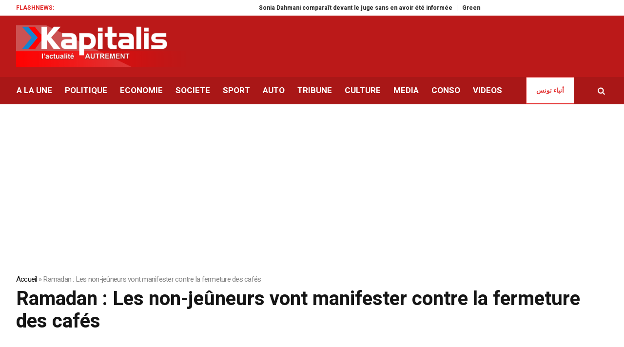

--- FILE ---
content_type: text/html; charset=utf-8
request_url: https://www.google.com/recaptcha/api2/aframe
body_size: 268
content:
<!DOCTYPE HTML><html><head><meta http-equiv="content-type" content="text/html; charset=UTF-8"></head><body><script nonce="jkyDL7_XQSdbmQ4lBohnWA">/** Anti-fraud and anti-abuse applications only. See google.com/recaptcha */ try{var clients={'sodar':'https://pagead2.googlesyndication.com/pagead/sodar?'};window.addEventListener("message",function(a){try{if(a.source===window.parent){var b=JSON.parse(a.data);var c=clients[b['id']];if(c){var d=document.createElement('img');d.src=c+b['params']+'&rc='+(localStorage.getItem("rc::a")?sessionStorage.getItem("rc::b"):"");window.document.body.appendChild(d);sessionStorage.setItem("rc::e",parseInt(sessionStorage.getItem("rc::e")||0)+1);localStorage.setItem("rc::h",'1769814303165');}}}catch(b){}});window.parent.postMessage("_grecaptcha_ready", "*");}catch(b){}</script></body></html>

--- FILE ---
content_type: application/javascript; charset=utf-8
request_url: https://fundingchoicesmessages.google.com/f/AGSKWxXf9UPU2P3Mn2RDzWNUtc6GNb0j3-pdUGlsAYGMVHBSzpZ9Gibuobatm9MKjulah7AC8j1Wb5juG2jESuTMNdmoTT5KM1eCl8qZIL3jyUiLxlWmu6jAZmnxpsUp9vflYHxChAeXIaMvw64C4p72_8jdY-GSbarCktGXzbAg4--4AXnE0G5uIgm0khY6/_.adtech_.oasfile.-ad1./ads/behicon./ero-ads_
body_size: -1286
content:
window['2866162d-67a4-45b9-a836-6ed51fab13e9'] = true;